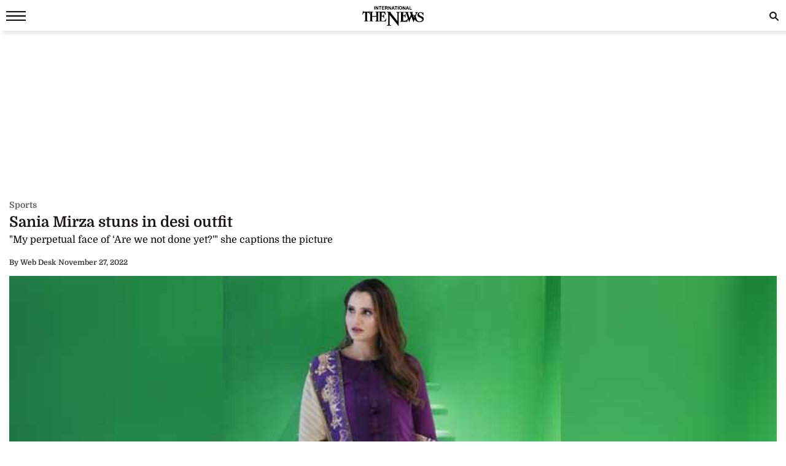

--- FILE ---
content_type: text/html; charset=UTF-8
request_url: https://www.thenews.com.pk/amp/1014436-sania-mirza-stuns-in-desi-outfit
body_size: 10851
content:
  <!doctype html>
<html amp lang="en-US">
<head>
    <meta charset="utf-8">
    <title>Sania Mirza stuns in desi outfit</title>
    <meta name="description" content="NEW DELHI: Indian tennis star Sania Mirza, who often shares adorable pictures of her bundle of joy with fans, stunned netizens when she shared snapshots of herself in a desi outfit on her Instagram...">
    <link rel="canonical" href="https://www.thenews.com.pk/latest/1014436-sania-mirza-stuns-in-desi-outfit"/>
    <meta name="viewport" content="width=device-width,minimum-scale=1,initial-scale=1">
    <meta name="robots" content="max-image-preview:large">
    <meta name="author" content="Shahid Farooq">
        <script type="application/ld+json">
        {
            "@context": "https://schema.org",
            "@type": "NewsArticle",
            "url": "https://www.thenews.com.pk/latest/1014436-sania-mirza-stuns-in-desi-outfit",
            "headline": "Sania Mirza stuns in desi outfit",
            "datePublished": "2022-11-27T23:38:00+05:00",
            "dateModified": "2022-11-27T23:53:18+05:00",
            "description": "NEW DELHI: Indian tennis star Sania Mirza, who often shares adorable pictures of her bundle of joy with fans, stunned netizens when she shared snapshots of herself in a desi outfit on her Instagram...",
            "mainEntityOfPage": {
                "@type": "WebPage",
                "@id": "https://www.thenews.com.pk/latest/1014436-sania-mirza-stuns-in-desi-outfit"
            },
            "image":
            {
                "@type": "ImageObject",
                "url": "https://www.thenews.com.pk/assets/uploads/updates/2022-11-27/l_1014436_113448_updates.jpg",
                "width": "700",
                "height": "400"
            },
            "author":{
                "@type": "Person",
                "name": "Shahid Farooq",
                "url": ""
            },
            "publisher":
            {
                "@type": "Organization",
                "name": "The News International",
                "url":"https://www.thenews.com.pk/",
                "logo":
                {
                    "@type": "ImageObject",
                    "url": "https://www.thenews.com.pk/assets/front/images/Thenews-logo.svg",
                    "width": 600,
                    "height": 109
                }
            }
        }
        </script>
    
        
    <link rel="alternate" hreflang="en-US" href="https://www.thenews.com.pk/latest/1014436-sania-mirza-stuns-in-desi-outfit" />
    <link rel="alternate" hreflang="x-default" href="https://www.thenews.com.pk/latest/1014436-sania-mirza-stuns-in-desi-outfit" />
    
    <!-- Jetpack Open Graph Tags -->
    <meta property="og:type" content="article" />
    <meta property="og:title" content="Sania Mirza stuns in desi outfit" />
    <meta property="og:url" content="https://www.thenews.com.pk/latest/1014436-sania-mirza-stuns-in-desi-outfit" />
    <meta property="og:description" content="NEW DELHI: Indian tennis star Sania Mirza, who often shares adorable pictures of her bundle of joy with fans, stunned netizens when she shared snapshots of herself in a desi outfit on her Instagram..." />
    <meta property="og:site_name" content="The News International" />
    <meta property="og:image" content="https://www.thenews.com.pk/assets/uploads/updates/2022-11-27/l_1014436_113448_updates.jpg" />
    <meta property="og:image:width" content="700" />
    <meta property="og:image:height" content="400" />
    <meta property="og:locale" content="en_US" />
    <meta name="amp-google-client-id-api" content="googleanalytics">
    <meta name="twitter:creator" content="@thenews_intl" />
    <meta name="twitter:site" content="@thenews_intl" />
    <meta name="twitter:text:title" content="Sania Mirza stuns in desi outfit" />
    <meta name="twitter:image" content="https://www.thenews.com.pk/assets/uploads/updates/2022-11-27/l_1014436_113448_updates.jpg" />
    <meta name="twitter:card" content="summary_large_image" />

    

    <meta property="article:published_time" content="2022-11-27T23:38:00+05:00" />
    <meta property="article:modified_time" content="2022-11-27T23:38:00+05:00" />
    <!-- End Jetpack Open Graph Tags -->
    <meta itemprop="author" content="Shahid Farooq">
    
    <meta itemprop="inLanguage" content="English" />
    <meta itemprop="datePublished" content="2022-11-27T23:38:00+05:00" />
    <meta itemprop="dateModified" content="2022-11-27T23:38:00+05:00" />
    <meta itemprop="mainEntityOfPage" content="https://www.thenews.com.pk/latest/1014436-sania-mirza-stuns-in-desi-outfit">
    <meta itemprop="url" content="https://www.thenews.com.pk/latest/1014436-sania-mirza-stuns-in-desi-outfit">
    <meta itemprop="name" content="The News International">
    <meta itemprop="articleSection" content="Sports news" />

        <style amp-boilerplate>body{-webkit-animation:-amp-start 8s steps(1,end) 0s 1 normal both;-moz-animation:-amp-start 8s steps(1,end) 0s 1 normal both;-ms-animation:-amp-start 8s steps(1,end) 0s 1 normal both;animation:-amp-start 8s steps(1,end) 0s 1 normal both}@-webkit-keyframes -amp-start{from{visibility:hidden}to{visibility:visible}}@-moz-keyframes -amp-start{from{visibility:hidden}to{visibility:visible}}@-ms-keyframes -amp-start{from{visibility:hidden}to{visibility:visible}}@-o-keyframes -amp-start{from{visibility:hidden}to{visibility:visible}}@keyframes -amp-start{from{visibility:hidden}to{visibility:visible}}</style><noscript><style amp-boilerplate>body{-webkit-animation:none;-moz-animation:none;-ms-animation:none;animation:none}</style></noscript>
    <style amp-custom>
        /* latin-ext */
        @font-face {
            font-family: 'Domine';
            font-style: normal;
            font-weight: 400;
            font-display: swap;
            src: local('Domine'), url(https://www.thenews.com.pk/assets/front/fonts/Domine/L0x8DFMnlVwD4h3htfqndSk.woff2) format('woff2');
            unicode-range: U+0100-024F, U+0259, U+1E00-1EFF, U+2020, U+20A0-20AB, U+20AD-20CF, U+2113, U+2C60-2C7F, U+A720-A7FF;
        }

        @font-face {
            font-family: 'Domine';
            font-style: normal;
            font-weight: 400;
            font-display: swap;
            src: local('Domine'), url(https://www.thenews.com.pk/assets/front/fonts/Domine/L0x8DFMnlVwD4h3hu_qn.woff2) format('woff2');
            unicode-range: U+0000-00FF, U+0131, U+0152-0153, U+02BB-02BC, U+02C6, U+02DA, U+02DC, U+2000-206F, U+2074, U+20AC, U+2122, U+2191, U+2193, U+2212, U+2215, U+FEFF, U+FFFD;
        }

        @font-face {
            font-family: 'Domine';
            font-style: normal;
            font-weight: 700;
            font-display: swap;
            src: local('Domine'), url(https://www.thenews.com.pk/assets/front/fonts/Domine/L0x8DFMnlVwD4h3htfqndSk.woff2) format('woff2');
            unicode-range: U+0100-024F, U+0259, U+1E00-1EFF, U+2020, U+20A0-20AB, U+20AD-20CF, U+2113, U+2C60-2C7F, U+A720-A7FF;
        }

        @font-face {
            font-family: 'Domine';
            font-style: normal;
            font-weight: 700;
            font-display: swap;
            src: local('Domine'), url(https://www.thenews.com.pk/assets/front/fonts/Domine/L0x8DFMnlVwD4h3hu_qn.woff2) format('woff2');
            unicode-range: U+0000-00FF, U+0131, U+0152-0153, U+02BB-02BC, U+02C6, U+02DA, U+02DC, U+2000-206F, U+2074, U+20AC, U+2122, U+2191, U+2193, U+2212, U+2215, U+FEFF, U+FFFD;
        }

        #carousel-with-preview amp-img {
            transition: opacity 1s ease-in-out;
        }
        .clearboth{clear: both}
        .carousel-preview {
            display: flex;
            align-items: center;
            justify-content: center;
        }
        .carousel-preview button {
            height: 40px;
            width: 60px;
            min-width: 60px;
            margin: 4px;
            padding: 0;
        }
        .carousel-preview .amp-carousel-slide {
            margin: 4px;
            padding: 0;
        }
        .carousel-preview button:active {
            opacity: 0.5;
        }
        .carousel1, .carousel2 {
            background: #eee;
            margin: 16px 0;
        }
        .carousel1 .slide > amp-img > img{
            object-fit: contain;
        }
        .carousel2 .slide > amp-img > img{
            object-fit: contain;
        }
        .carousel2 .caption {
            position: absolute;
            bottom: 0;
            left: 0;
            right: 0;
            padding: 8px;
            background: rgba(0, 0, 0, 0.6);
            color: #ddd;
            font-size: smaller;
            max-height: 30%;
        }
        .selected {
            border-width: 1px;
            border-style: solid;
        }

        figure {
            margin: 0;
        }

        .medium-insert-images figure figcaption, .mediumInsert figure figcaption, .medium-insert-embeds figure figcaption, .mediumInsert-embeds figure figcaption {
            position: relative;
            z-index: 1;
            display: block;
            text-align: left;
            margin: 0 0 10px 0;
            color: #585656;
            font-size: 14px;
            font-style: italic;
            outline: 0 solid transparent;
            margin-top: 0;
            padding: 6px 4px 6px 4px;
            border-bottom: 1px solid #efefef;
            font-weight: 400;
        }
        .medium-insert-embeds.medium-insert-embeds-right50{
            margin:10px 0 10px 0;width:100%;
        }
        .medium-insert-embed .embed_external_url.embedRelatedStory{
            box-sizing: border-box;
            -webkit-box-orient: vertical;
            -webkit-flex-direction: column;
            flex-direction: column;
            display: -webkit-box;
            display: -webkit-flex;
            display: flex;
            -webkit-box-direction: normal;
            color: rgba(0,0,0,0.87);
            border-radius: 2px;
            text-align: left;
            color: #333;
            background-color: #fff;
            bottom: 0;
            display: block;
            border: 1px rgb(204, 214, 221) solid;
            position: relative;
        }
        .medium-insert-embed .embed_external_url.embedRelatedStory h4,.medium-insert-embed .embed_external_url.embedRelatedStory .related_story_title{
            padding: 10px;
            font-weight: 400;
            text-align: left;
            font-size: 16px;
            color: rgba(0,0,0,.9);
            line-height: 18px;
            text-overflow: ellipsis;
            overflow: hidden;
            margin-top: 0px;
            line-height: 1.4;
            max-height: 4.2em;
            display: -webkit-box;
            -webkit-line-clamp: 3;
            -webkit-box-orient: vertical;
            overflow: hidden;
        }
        .medium-insert-embed .embed_external_url.embedRelatedStory p{
            display:none;
        }
        html, body, div, span, h1, h2, h3, h4, h5, h6, p, header, footer, nav {
            margin: 0;
            padding: 0;
        }
        body{margin:0;background-color: #ffffff;font: 400 16px/1.5 "Domine",sans-serif;} 
                table{border:border-collapse:collapse; border-spacing:0;border-color:#ccc;}
        th{font-size:14px;font-weight:bold;padding:10px 8px;overflow:hidden;word-break:normal;color:#333;background-color:#f0f0f0;border:1px solid #ccc;}
        td{font-size:14px;padding:10px 8px;overflow:hidden;word-break:normal;color:#333;background-color:#fff;text-align:center;border:1px solid #ccc;}
        .new-amp-wrapper{max-width:100%;margin:0 auto;padding-right:15px;padding-left:15px;}
        .new-amp-main-header{background-color:#fff;width:100%;display:inline-block;text-align:center;box-shadow:5px 5px 5px rgba(80,80,80,.14);}
        .new-amp-logo{text-align:center;position:absolute;left:0;right:0;margin:auto;padding:10px;}
        nav{display:inline-block;}
        .new-amp-social span{float:left;margin:5px 5px 0px 5px;padding:6px 0 0 0;}
        .new-amp-social span.social-share_item{margin:0 5px 5px 0;}
        .new-amp-menu{color:#fff;font-size:14px;}
        h1{font-size:24px;line-height:28px;font-weight:700;margin:0;color:#181716;}
        .h2{float:left;width:100%;font-weight:600;color:black;margin:0;text-align:left;line-height:20px;font-size:14px;}
        h2{font-size:16px;color: #333;font-weight:500;line-height:20px;margin:5px 0;}
        h3{font-size:13px; color:#000;font-weight:400;}
        .except h2{line-height: 22px;}
        p{clear:both;margin:10px 0;}
        a {color:#000;text-decoration:none;}
        .content_amp ul{padding:0;margin:0;}
        .content_amp li{font-size:17px;color:#2A2A2A;line-height:25px;margin:10px 0 10px 20px;list-style:disc;}
        .content_amp span{margin:0;float:none;}
        .content_amp a{color:#337ab7}
        .new-amp-ads{margin:0px 0 10px 0;text-align:center;}
        .new-amp-mostpopular{float:left;margin:20px 0}
        .new-amp-mostpopular ul{padding:0;margin:0;}
        .new-amp-mostpopular li{list-style:none;width:99%;float:left;margin-bottom:10px;background-color: #fff;padding:.5%;}
        .new-amp-mostpopular li:last-child{padding-bottom: 20px;}
        .new-amp-mostpopular-heading{float:left;width:100%;font-weight:600;color:black;margin:10px 0;text-align:left;line-height:24px;font-size:16px;}
        .new-amp-catgimg_container{width:100%;float:left;position:relative;}
        .new-amp-top{width:100%;float:left;margin:10px 0;display:flex;gap:10px;align-items:center;color: #dfdfdf;}
        .new-amp-cat-name{color:#333;font-size:12px;font-weight:600;float:left;}
        .new-amp-date{float:left;color:#333;font-size:12px;font-weight:600;}
        .new-amp-author{color:#333;font-size:12px;font-weight:600;float:left;border-right:0;}
        .except{width:100%;float:left}
        .except p{font-size:16px;line-height:20px;color: #000;font-weight:500;margin:5px 0;}
        .except h2{font-size:16px;line-height:20px;color: #000;font-weight:400;margin:5px 0;}
        .new-amp-social{width:100%;float:left;margin:0;bottom:0;z-index:99;background-color:#fff;left:0;}
        .new-amp-ads-two{width:100%;float:none;text-align:center;}
        .category-name{display:flex;align-items:center;gap:10px}
        .new-amp-ads-tittle{font-size:12px;text-align:right;font-style:italic;margin:5px;}
        .nav_icon{color:#fff;font-size:26px;cursor:pointer;margin:0;line-height:33px;float:left;}
        .ampstart-btn{background:transparent;border:0;color:#181716;cursor:pointer;font-size:26px;position:relative;top:0;left:0;height:50px;outline:none;z-index:9999;padding: 0 0 0 10px;}
        #sidebar-left{background-color:#fff;box-shadow:0 2px 5px rgba(0,0,0,0.6);max-width:270px;}
        #sidebar-left ul{margin:0;padding:0 20px;height: 500px;overflow-y: auto;}
        #sidebar-left ul li{list-style:none;width:100%;float:left;border-top:0;margin:0;position: relative;}
        #sidebar-left ul li a{padding:5px 0 5px 0;text-decoration:none;font-size:15px;color:#000;display:block;-webkit-transition:0.3s;transition:0.3s;position:relative;line-height:32px;margin-bottom:0;border-bottom:1px solid #ededed;}
        #sidebar-left ul li ul{padding:0;display:none;height: auto;}
        #sidebar-left ul li.menu-open ul{display:block;}
        #sidebar-left ul li a span {
            float: none;
            display: block;
            width: 100%;
            font-size: 10px;
            line-height: 1px;
            text-transform: uppercase;
            color: #797979;
            font-family: arial;
            font-weight: 700;
            word-spacing: 2px;
            margin-bottom: 10px;
        }
        #sidebar-left ul li a.ad-icon{
            position: absolute;
            right: 10px;
            top: 13px;
            z-index: 99999;
            width: 30px;
            height: 30px;
            border-bottom: 0;
            border-top: 0;
        }
        #sidebar-left ul li a.ad-icon svg {
            width: 15px;
            height: 15px;
            margin-left: 14px;
            margin-top: 7px;
        }
        #sidebar-left ul li .svg-add-icon {
            display: block;
        }
        #sidebar-left ul li .svg-remove-icon {
            display: none;
        }
        #sidebar-left ul li.menu-open a.ad-icon .svg-add-icon{
            display: none;
        }
        #sidebar-left ul li.menu-open a.ad-icon .svg-remove-icon{
            display: block;
        }
        .catg1_img amp-img {max-width: 100%;}
        .amp-close-image{float:right;margin:9px 5px 0 0;cursor:pointer;}
        .pt60{padding-top:72px;}
        .side-logo-image{width:149px;height:31px;left:50%;transform:translate(-50%, 50%);top:2px;margin-bottom:41px;}
        amp-social-share[type="whatsapp"] {
            background-color: transparent;
            background-image: url(https://www.thenews.com.pk/assets/front/images/amp_images/whatsapp_dark.png);
            width: 27px;
            height: 27px;
        }
        amp-social-share[type="facebook"]{
            background-color: transparent;
            background-image: url(https://www.thenews.com.pk/assets/front/images/amp_images/facebook.png);
        }
        amp-social-share[type="twitter"]{
            background-color: transparent;
            background-image: url(https://www.thenews.com.pk/assets/front/images/amp_images/twitter.png);
            background-size: auto;
        }
        amp-social-share[type="gplus"]{
            background-color: transparent;
            background-image: url(https://www.thenews.com.pk/assets/front/images/amp_images/google-plus.png);
        }
        .h_title {width: 100%;float: left;margin-bottom: 20px;}
        .new-amp-social span.next-story{float: right;margin-right: 30px;margin-top: 0px;}
        .h_title{color: #2b74f1;font-size: 20px;position: relative;margin: 10px 0;font-weight: 700}
        .mobile-search #mobinput input {
            display: block;
            position: absolute;
            top: 0;
            right: 0;
            width: 200px;
            height: 100%;
            margin: 0;
            padding: 0 10px;
            border: none;
            background-color: #fff;
            color: #000;
            font-size: 18px;
            border-radius: 0;
            border: 1px solid #e2e2e2;
        }
        .mobile-search #moblabel1 {
            width: 25px;
            height: 25px;
            position: relative;
            z-index: 20;
            margin: 7px 0;
            float: right;
        }
        .mobile-search #moblabel1 label {
            display: block;
            /* width: 60px; */
            height: 25px;
            background: url(https://www.thenews.com.pk/assets/front/images/amp_images/search_top.svg) 0 0;
            font-size: 0;
            color: transparent;
            text-indent: -9999px;
            cursor: pointer;
            background-repeat: no-repeat;
        }
        .mobile-search #mobinput1 {
            position: absolute;
            top: 0;
            right: 0;
            width: 180px;
            height: 30px;
            overflow: hidden;
            display: none;
        }
        .mobile-search #mobsearch #mobinput1 input{
            display: block;
            position: absolute;
            top: 0;
            right: 0;
            width: 170px;
            height: 100%;
            margin: 0;
            padding: 0 4px;
            border: none;
            background-color: #dedddd;
            color: #000;
            font-size: 18px;
            border-radius: 0;
            border: 1px solid #e2e2e2;
        }
        .mobile-search #mobsearch{position:absolute;top:12px;right:2px;width:30px;height:30px;display:block}
        .mobile-search:hover #mobinput1{display:block;}


        .story-hightlights{
            display: inline-block;
            border-top: 1px solid #2b74f1;
            padding: 5px;
            background-color: #fff;
            margin-bottom: 20px;
            border-radius: 0 0 3px 3px;
            -webkit-box-shadow: 0 0 5px 0 rgba(0,0,0,.2);
            -moz-box-shadow: 0 0 5px 0 rgba(0,0,0,.2);
            box-shadow: 0 0 5px 0 rgba(0,0,0,.2);
            padding: 0 30px 0 20px;
        }

        .story-hightlights ul {
            padding: 0;
            padding-left: 15px;
        }

        .story-hightlights ul li {
            font-size: 14px;
            color: #555;
            margin: 0 0;
            line-height: 20px;
            width: 100%;
            float: left;
            padding: 10px 0;
            border-bottom: 1px solid #e1e1e1;
        }

        .story-hightlights ul li:last-child {
            border-bottom: none;
        }

        .el__storyhighlights_wrapper{
            background-color: #fff;
            text-align: left;
            padding: 18px;
            padding-bottom: 0;
            border-top: 1px solid #000;
            border-radius: 0 0 3px 3px;
            display: inline-block;
            -webkit-box-shadow: 0 0 5px 0 rgba(0,0,0,.2);
            -moz-box-shadow: 0 0 5px 0 rgba(0,0,0,.2);
            box-shadow: 0 0 5px 0 rgba(0,0,0,.2);
        }

        .el__storyhighlights_wrapper h2 {
            margin: 0;
            font-size: 18px;
            font-weight: 600;
            line-height: 25px;
        }

        .el__storyhighlights_wrapper ul {
            margin: 0;
            padding: 0;
        }

        .el__storyhighlights_wrapper ul li {
            list-style: none;
            font-size: 16px;
            margin-bottom: 10px;
            line-height: 23px;
            border: none;
            padding: 0;
            margin: 0;
            padding: 10px 0;
            border-bottom: 1px solid #e1e1e1;
        }

        .el__storyhighlights_wrapper ul li a{
            color: #2b6ea8;
        }

        .seperator_category{
            color: #333;
            font-size: 12px;
            font-weight: 600;
            float: left;
            border-right: 1px solid #dfdfdf;
            margin: 0 10px;
        }

        .ball_live{
            width:100%;
            float:left
        }
        .ball_live ul{
            padding:0;
            margin:0
        }
        .ball_live li{
            list-style:none;
            width:100%;
            float:left;
            margin-bottom:3px;
            border-bottom:1px solid #dae0e4;
            padding-bottom:10px;
            background-color:#fff;
            padding:10px 0;
            margin: 0;
        }
        .ball_live .ball_1side{
            border-right:1px solid #2c3a42;
            position:relative;
            line-height:51px;
            float:left;
            padding-right:10px;
            text-align:center;
            /*width:37px;*/
            margin-right:1%;
            margin-top: 7px;
        }
        .ball_live .ball_1side .ball{
            height: 35px;
            width: 35px;
            background: #000;
            border-radius: 50%;
            color: #fff;
            font-size: 12px;
            line-height: 35px;
        }
        .ball_live .ball_ccc{
            float:left;
            line-height:23px;
            font-size:14px
        }
        .ball_live .ball_hit{
            margin-bottom:5px
        }
        .ball_live .ball_by_ball{
            width:30px;
            height:30px;
            background:0 0;
            border:2px solid #2c3a42;
            border-radius:50%;
            position:relative;
            line-height:30px;
            text-align:center;
            float:left
        }
        .ball_live .total_score{
            float:left
        }
        .ball_live .wickets_hand{
            float:left;
        }
        .ball_live .current_rate{
            float:right;
            display: none;
        }
        .commentary-highlight {
            background: #e2f4f7;
            text-align: center;
            padding: 10px;
            font-weight: 500;
            font-size: 18px;
        }
        .commentary_ball_by_ball {
            font-size: 15px;
            color: #000;
            margin: 0;
            border-bottom: 1px solid #eee;
            padding: 10px 0px;
            width: 100%;
            display: flex;
            align-items: baseline;
        }
        .over-commentary-bubble {
            border-radius: 3px;
            font-weight: 700;
            text-align: left;
            flex-shrink: 0;
        }
        .ball-commentary-summary {
            width: 30px;
            height: 30px;
            background-color: #fff;
            border: 1.5px solid #555;
            border-radius: 50%;
            font-size: 12px;
            text-align: center;
            vertical-align: middle;
            margin: 2px 10px 0;
            line-height: 30px;
            flex-shrink: 0;
            text-transform: lowercase;
        }
        .commentary-text {
            color: #2d2d2d;
            font-size: 14px;
            line-height: 20px;
            flex: 1;
        }
        .mb20 {
            margin-bottom: 20px;
        }
        .commentary-over-summary {
            display: grid;
            background: #f5f5f5;
            padding: 8px;
            clear: both;
            grid-template-columns: 182px auto auto;
        }
        .commentary-over-summary .total-score {
            background: #fff;
            border-radius: 8px;
            border: 1px solid #e9e9e9;
            box-sizing: border-box;
            grid-column: 1/2;
            grid-row: 1/3;
            width: 188px;
            height: fit-content;
            padding: 0;
        }
        .total-score .overs-block {
            display: inline-block;
            border-right: 1px solid #e9e9e9;
            vertical-align: top;
            padding: 5px 10px;
            width: 65px;
            text-align: center;
        }
        .overs-block .over-value {
            display: inline-block;
            line-height: 20px;
            color: #2d2d2d;
            font-weight: 700;
            font-size: 23px;
        }
        .overs-block .over-text {
            vertical-align: top;
            color: #666;
            font-size: 14px;
            line-height: 15px;
            display: block;
        }
        .total-score .score-block {
            display: inline-block;
            vertical-align: top;
            padding: 5px 10px;
            width: 75px;
            text-align: center;
        }
        .score-block .run-value {
            text-align: center;
            line-height: 20px;
            display: inline-block;
            color: #2d2d2d;
            font-weight: 700;
            font-size: 23px;
        }
        .score-block .wicket-value {
            text-align: center;
            display: inline-block;
            line-height: 12px;
            color: #666;
        }
        .score-block .run-text {
            line-height: 13px;
            vertical-align: top;
            color: #666;
            display: block;
            font-size: 14px;
        }
        .commentary-over-summary .this-over-runs {
            grid-row: 1;
            grid-column: 3;
        }
        .this-over-runs .over-runs {
            float: right;
        }
        .this-over-runs .over-run-value {
            margin: 0 5px;
            color: #2d2d2d;
            font-weight: 600;
            font-size: 30px;
        }
        .this-over-runs .over-run-text {
            color: #666;
            font-weight: 400;
        }
        .highlight-background-six {
            background-color: #203fba;
            color: #fff;
            border-color: #203fba;
            font-size: 18px;
        }
        .highlight-background-four {
            background-color: #13850b;
            color: #fff;
            border-color: #13850b;
            font-size: 18px;
        }
        .wicket-background {
            background-color: #d32f2f;
            color: #fff;
            border: none;
            line-height: 24px;
            font-size: 18px;
        }
        .iframe_video_hls{
            height: 300px;
        }
        .iframe_video_hls amp-img{
            text-align: center;
            background-color: #000;
        }
        .iframe_video_hls amp-img img{
            width: auto;
            position: relative;
            min-width: initial;
        }
        .hlsurl .medium-insert-embed amp-brightcove{
            min-height: 300px;
            min-width: 320px;
            width: 100%;
            max-width: 100%;
        }
        .new-amp-mostpopular ul.listingMain{
            margin-left: 10px;
        }
        .new-amp-mostpopular ul.listingMain li{
            list-style: disc;
            margin-bottom: 15px;
            padding: 0;
            width: 100%;
        }
        .new-amp-mostpopular ul.listingMain li:last-child{
            margin-bottom: 0;
        }
        .new-amp-mostpopular ul.listingMain li .new-amp-mostpopular-heading{
            text-decoration: underline;
            margin: 0;
        }
    </style>
    <script async src="https://cdn.ampproject.org/v0.js"></script>
    <script async custom-element="amp-social-share" src="https://cdn.ampproject.org/v0/amp-social-share-0.1.js"></script>
                                <script async custom-element="amp-instagram" src="https://cdn.ampproject.org/v0/amp-instagram-0.1.js"></script>
                    <script async custom-element="amp-ad" src="https://cdn.ampproject.org/v0/amp-ad-0.1.js"></script>
    <script async custom-element="amp-analytics" src="https://cdn.ampproject.org/v0/amp-analytics-0.1.js"></script>
    <script async custom-element="amp-sidebar" src="https://cdn.ampproject.org/v0/amp-sidebar-0.1.js"></script>
    <script async custom-element="amp-bind" src="https://cdn.ampproject.org/v0/amp-bind-0.1.js"></script>
    <script async custom-element="amp-form" src="https://cdn.ampproject.org/v0/amp-form-0.1.js"></script>
    <!-- <link href="https://fonts.googleapis.com/css?family=Domine:400,700" rel="stylesheet"> -->

    
    <script type="application/ld+json">
        {
            "@context":"https://schema.org",
            "@type":"Organization",
            "name":"The News International",
            "url":"https://www.thenews.com.pk/",
            "logo": {
                "@type": "ImageObject",
                "url": "https://www.thenews.com.pk/assets/front/images/Thenews-logo.svg"
            },
            "sameAs":
            [
                "https://www.facebook.com/TheNewsInternational/",
                "https://twitter.com/thenews_intl",
                "https://www.instagram.com/thenewspak/"
            ]
        }
    </script>

    
</head>
<body>
    
    <amp-analytics type="gtag" data-credentials="include">
        <script type="application/json">
        {
          "vars": {
            "gtag_id": "G-65N4PHR87Y",
            "config": {
              "G-65N4PHR87Y": {
                "groups": "default",
                "detail_page_type": "AMP",
                "page_type": "Detail Page",
                "page_url": "https://www.thenews.com.pk/amp/1014436-sania-mirza-stuns-in-desi-outfit",
                "main_category": "Sports",
                "language":"English",
                "sub_category": "Sports",
                "publish_date":"27-Nov-2022",
                "publish_time":"23:38:00",
                "update_date":"27-Nov-2022",
                "article_word_count":"178",
                "author_name":"Shahid Farooq",
                "page_category":"Sports",
                "article_age":"3 years",
                "author_id":"81",
                "ad_present":"No",
                "story_id":"1014436",
                "video_embed":"No",
                "article_tags":"NA"
              }
            }
          }
        }
        </script>
    </amp-analytics>

    
    
    
    

<amp-sidebar id="sidebar-left" layout="nodisplay" side="left">
    <amp-img class="amp-close-image"
             src="https://www.thenews.com.pk/assets/front/images/amp_images/close_black.png"
             width="20"
             height="20"
             alt="close sidebar"
             on="tap:sidebar-left.close"
             role="button"
             tabindex="0"></amp-img>
    <amp-img class="side-logo-image" src="https://www.thenews.com.pk/assets/front/images/amp_images/Thenews-logo.svg" width="100" height="32"  alt ="Thenews"/></amp-img>
    <ul>

	<li><a href="https://www.thenews.com.pk/amp/latest-stories" class="new-amp-menu"> Latest News </a></li>
        <li><a class="open-section" href="https://www.thenews.com.pk/amp/videos" title="Videos">Videos</a></li>
        <li><a href="https://www.thenews.com.pk/amp/category/1" class="new-amp-menu"> National </a></li>
        <li><a href="https://www.thenews.com.pk/amp/category/3" class="new-amp-menu"> Sports </a></li>
        <li><a href="https://www.thenews.com.pk/amp/category/2" class="new-amp-menu"> World </a></li>
        <li><a href="https://www.thenews.com.pk/amp/category/4" class="new-amp-menu"> Business </a></li>
        <li><a href="https://www.thenews.com.pk/amp/category/10" class="new-amp-menu"> Entertainment </a></li>
        <li><a href="https://www.thenews.com.pk/amp/category/91" class="new-amp-menu"> Royals </a></li>
        <li><a href="https://www.thenews.com.pk/amp/category/87" class="new-amp-menu"> Hollywood </a></li>
        <li><a href="https://www.thenews.com.pk/amp/category/11" class="new-amp-menu"> Technology </a></li>
        <li><a href="https://www.thenews.com.pk/amp/category/12" class="new-amp-menu"> Health </a></li>
        

        <!--<li><a href="" class="new-amp-menu">Home </a></li>-->
               
                       
                <li><a class="open-section" href="https://www.thenews.com.pk/writers" title="Writers">Writer's Archive</a></li>
        <li><a class="open-section" href="https://www.thenews.com.pk/privay-policy">Privacy Policy</a></li>
        <li><a class="open-section" href="https://www.thenews.com.pk/contact-us" title="contact us">Contact us</a></li>
    </ul>
</amp-sidebar>
<header class="new-amp-main-header">
        <span class="nav_icon">
            <button on="tap:sidebar-left.toggle" class="ampstart-btn caps m2"><svg version="1.1" id="Layer_1" xmlns="https://www.w3.org/2000/svg" xmlns:xlink="https://www.w3.org/1999/xlink" x="0px" y="0px" width="32px" height="16px" viewBox="0 0 32 16" enable-background="new 0 0 32 16" xml:space="preserve"><rect y="-0.3" fill="#181716" width="32" height="2.5"></rect><rect y="6.8" fill="#181716" width="32" height="2.5"></rect><rect y="13.8" fill="#181716" width="32" height="2.5"></rect></svg></button>
        </span>
    <div class="new-amp-logo">
        <a href="https://www.thenews.com.pk/"><amp-img src="https://www.thenews.com.pk/assets/front/images/amp_images/Thenews-logo.svg" width="100" height="32" alt ="Thenews"/></amp-img></a>
    </div>
    <div class="mobile-search">
        <form id="mobsearch" action="https://www.thenews.com.pk//search1?cx=014389848304649563256%3Aureyfztd74a&cof=FORID%3A10&ie=UTF-8"  method="GET" target="_blank">
                <div id="moblabel1"><label for="search-terms" id="mobsearch-label">search</label></div>
                <div id="mobinput1"><input type="text" name="q" id="mobsearch" autocomplete="off"
                                          placeholder="Enter search..."></div>
        </form>
    </div>
</header>
<div class="new-amp-wrapper">
    <div class="new-amp-ads">
                <amp-ad
             layout="fixed"
             width="300"
             height="250"
             type="adsense"
             data-ad-client="ca-pub-7369466212570555"
             data-ad-slot="4280764787">
        </amp-ad>
    </div>

    <div class="clearboth"></div>
    <div class="category-name" style="margin: 3px 0;">
        <span>
                                <div class="new-amp-cat-name"><a href="https://www.thenews.com.pk/latest/category/sports" style="color:#5f5f5f;font-weight: 600;font-size:14px">Sports</a></div>
                        </span>
    </div>
    <h1>Sania Mirza stuns in desi outfit</h1>
    <div class="except">
        <h2>"My perpetual face of ‘Are we not done yet?'" she captions the picture</h2>
    </div>
    <div class="new-amp-top">
                                <div class="new-amp-author"><span>By</span>  Web Desk</div>
                        <div class="">|</div>
        <div class="new-amp-date">November 27, 2022</div>
    </div>

    

    <div class="clearboth"></div>
    <div class="content_amp">
                        
<div class="medium-insert-images norender-embeds ui-sortable"><figure >
<amp-img src="https://www.thenews.com.pk/assets/uploads/updates/2022-11-27/1014436_5545833_Untitled-3_updates.jpg" width="700" height="400" layout="responsive" alt="Indian tennis star Sania Mirza. — Instagram/mirzasaniar"></amp-img>
<figcaption  class="">Indian tennis star Sania Mirza. — Instagram/mirzasaniar</figcaption></figure></div><p>NEW DELHI: Indian tennis star <a href="https://www.thenews.com.pk/latest/1010848-sania-mirza-gives-rise-to-speculations-about-divorce-by-sharing-new-picture" target="_blank"><b>Sania Mirza</b></a>, who often shares adorable pictures of her bundle of joy with fans, stunned netizens when she shared snapshots of herself in a desi outfit on her Instagram account.</p><p>Taking to the photo and video-sharing app, <a href="https://www.thenews.com.pk/latest/1004481-all-knows-whats-best-for-you-sania-mirza-asks-fans-to-trust-in-god" target="_blank"><b>Sania </b></a>posted her pictures dressed up in an aubergine-hued, embroidered, and sequined dress.</p><p>"My perpetual face of ‘Are we not done yet?'" she captioned the picture.</p><p></p><div class="medium-insert-embeds norender-embeds" > <figure> <div class="medium-insert-embed "> <amp-instagram width="400" height="400" layout="responsive" data-shortcode="Clc8zA9PHzO"></amp-instagram> <div class="clearfix"></div> </div> </figure> <div class="medium-insert-embeds-overlay"></div> </div><p></p><p>The pro tennis player was dressed to the nines as she paired her outfit with strapless nude heels to match with her beige dupatta adorned by a strikingly-printed border.<br></p><p>Sania looked gorgeous with her hair let down in what appeared to be a talk show.</p><p>Apart from stunning her fans with her everyday glam looks, the athlete also shows them a glimpse of her life in the gym as she shares an after-gym story for her followers on Instagram.</p><p>The 35-year-old shared her photo after a "great gym" session but looked rather worn out following what seemed like a rigorous workout.</p>
        
    </div>

    <span class="new-amp-social">
      <span class="social-share_item">
            <amp-social-share type="facebook"
                              width="27"
                              height="27"
                              data-text=""
                              data-url="https://www.thenews.com.pk/amp/1014436-sania-mirza-stuns-in-desi-outfit"
                              data-param-app_id="650123461797330"
                              data-attribution="AMPhtml">
            </amp-social-share>
        </span>
        <span class="social-share_item">
            <amp-social-share type="twitter"
                              width="27"
                              height="27"
                              data-text=""
                              data-url="https://www.thenews.com.pk/amp/1014436-sania-mirza-stuns-in-desi-outfit"
                              data-attribution="AMPhtml">
            </amp-social-share>
        </span>
        <!--<span class="social-share_item">
            <amp-social-share type="gplus"
                              width="27"
                              height="27"
                       Share       data-text=""
                              data-url=""
                              data-attribution="AMPhtml">
            </amp-social-share>
        </span>-->
        <span class="social-share_item">
            <amp-social-share type="whatsapp"
                              width="27"
                              height="27"
                              layout="container"
                              data-share-endpoint="https://api.whatsapp.com/send"
                              data-param-text="Sania Mirza stuns in desi outfit - https://www.thenews.com.pk/amp/1014436-sania-mirza-stuns-in-desi-outfit" role="button">
            </amp-social-share>
        </span>  
            </span>
    
            <!--<hr>
        <a href="" class="catg1_img">Read Complete Story</a>
        <hr>-->
    

    <div class="new-amp-ads-two">
               
                
        <amp-ad width="100vw" height="320"
            type="adsense"
            data-ad-client="ca-pub-7369466212570555"
            data-ad-slot="8766804708"
            data-auto-format="rspv"
            data-full-width="">
            <div overflow=""></div>
        </amp-ad> 
    </div>



        
    <div class="new-amp-mostpopular">
                 <ul> 
                        <li style="list-style:none"><amp-embed width="100" height="100" type="outbrain" layout="responsive" data-widgetIds="AMP_1"></amp-embed></li>
                                <li>
                        <div class="new-amp-catgimg_container">
                            <a href="https://www.thenews.com.pk/amp/1389099-carson-beck-girlfriend-rumours-explained-amid-cfp-championship-run" title="Carson Beck girlfriend rumours explained amid CFP championship run" 
                                class="catg1_img">
                                                                    <amp-img src="https://www.thenews.com.pk/assets/uploads/updates/2026-01-20/s_1389099_012620_updates.jpg" width="200" height="120" alt="Carson Beck girlfriend rumours explained amid CFP championship run" layout="responsive"></amp-img>
                                                                </a>
                        </div>
                        <div class="new-amp-mostpopular-heading"><a href="https://www.thenews.com.pk/amp/1389099-carson-beck-girlfriend-rumours-explained-amid-cfp-championship-run" title="Carson Beck girlfriend rumours explained amid CFP championship run">Carson Beck girlfriend rumours explained amid CFP championship run</a>
                        </div>
                    </li> 
                                                            <li>
                        <div class="new-amp-catgimg_container">
                            <a href="https://www.thenews.com.pk/amp/1389096-fernando-mendoza-girlfriend-is-the-indiana-qb-dating-anyone" title="Fernando Mendoza girlfriend: is the Indiana QB dating anyone?" 
                                class="catg1_img">
                                                                    <amp-img src="https://www.thenews.com.pk/assets/uploads/updates/2026-01-20/s_1389096_011152_updates.jpg" width="200" height="120" alt="Fernando Mendoza girlfriend: is the Indiana QB dating anyone?" layout="responsive"></amp-img>
                                                                </a>
                        </div>
                        <div class="new-amp-mostpopular-heading"><a href="https://www.thenews.com.pk/amp/1389096-fernando-mendoza-girlfriend-is-the-indiana-qb-dating-anyone" title="Fernando Mendoza girlfriend: is the Indiana QB dating anyone?">Fernando Mendoza girlfriend: is the Indiana QB dating anyone?</a>
                        </div>
                    </li> 
                                                            <li>
                        <div class="new-amp-catgimg_container">
                            <a href="https://www.thenews.com.pk/amp/1389095-jimmy-butler-warriors-star-awaits-mri-results-after-knee-injury" title="Jimmy Butler: Warriors star awaits MRI results after knee injury " 
                                class="catg1_img">
                                                                    <amp-img src="https://www.thenews.com.pk/assets/uploads/updates/2026-01-20/s_1389095_125554_updates.jpg" width="200" height="120" alt="Jimmy Butler: Warriors star awaits MRI results after knee injury " layout="responsive"></amp-img>
                                                                </a>
                        </div>
                        <div class="new-amp-mostpopular-heading"><a href="https://www.thenews.com.pk/amp/1389095-jimmy-butler-warriors-star-awaits-mri-results-after-knee-injury" title="Jimmy Butler: Warriors star awaits MRI results after knee injury ">Jimmy Butler: Warriors star awaits MRI results after knee injury </a>
                        </div>
                    </li> 
                                                            <li>
                        <div class="new-amp-catgimg_container">
                            <a href="https://www.thenews.com.pk/amp/1389092-fernando-mendozas-mom-steals-hearts-after-indiana-wins-national-championship" title="Fernando Mendoza’s mom steals hearts after Indiana wins national championship" 
                                class="catg1_img">
                                                                    <amp-img src="https://www.thenews.com.pk/assets/uploads/updates/2026-01-20/s_1389092_121818_updates.jpg" width="200" height="120" alt="Fernando Mendoza’s mom steals hearts after Indiana wins national championship" layout="responsive"></amp-img>
                                                                </a>
                        </div>
                        <div class="new-amp-mostpopular-heading"><a href="https://www.thenews.com.pk/amp/1389092-fernando-mendozas-mom-steals-hearts-after-indiana-wins-national-championship" title="Fernando Mendoza’s mom steals hearts after Indiana wins national championship">Fernando Mendoza’s mom steals hearts after Indiana wins national championship</a>
                        </div>
                    </li> 
                                                                
                                
                    <li>
                        <div class="new-amp-catgimg_container">
                            <a href="https://www.thenews.com.pk/amp/1389091-canucks-losing-streak-reaches-11-games-after-islanders-defeat" title="Canucks losing streak reaches 11 games after Islanders defeat"
                               class="catg1_img">
                                                                    <amp-img src="https://www.thenews.com.pk/assets/uploads/updates/2026-01-20/s_1389091_115951_updates.jpg" alt="Canucks losing streak reaches 11 games after Islanders defeat" width="200" height="120" layout="responsive"></amp-img>
                                                                </a>
                        </div>
                        <div class="new-amp-mostpopular-heading"><a href="https://www.thenews.com.pk/amp/1389091-canucks-losing-streak-reaches-11-games-after-islanders-defeat" title="Canucks losing streak reaches 11 games after Islanders defeat">Canucks losing streak reaches 11 games after Islanders defeat</a></div>
                    </li> 
                                                            
                    <li>
                        <div class="new-amp-catgimg_container">
                            <a href="https://www.thenews.com.pk/amp/1388820-vancouver-canucks-2025-26-season-adam-footes-future-under-early-scrutiny" title="Vancouver Canucks 2025-26 season: Adam Footes future under early scrutiny"
                               class="catg1_img">
                                                                    <amp-img src="https://www.thenews.com.pk/assets/uploads/updates/2026-01-18/s_1388820_104236_updates.jpg" alt="Vancouver Canucks 2025-26 season: Adam Footes future under early scrutiny" width="200" height="120" layout="responsive"></amp-img>
                                                                </a>
                        </div>
                        <div class="new-amp-mostpopular-heading"><a href="https://www.thenews.com.pk/amp/1388820-vancouver-canucks-2025-26-season-adam-footes-future-under-early-scrutiny" title="Vancouver Canucks 2025-26 season: Adam Footes future under early scrutiny">Vancouver Canucks 2025-26 season: Adam Foote’s future under early scrutiny</a></div>
                    </li> 
                                                            
                    <li>
                        <div class="new-amp-catgimg_container">
                            <a href="https://www.thenews.com.pk/amp/1388819-gabriel-diallo-vs-alexander-zverev-rising-canadian-eyes-major-upset-opportunity" title="Gabriel Diallo vs Alexander Zverev: Rising Canadian eyes major upset opportunity"
                               class="catg1_img">
                                                                    <amp-img src="https://www.thenews.com.pk/assets/uploads/updates/2026-01-18/s_1388819_104123_updates.jpg" alt="Gabriel Diallo vs Alexander Zverev: Rising Canadian eyes major upset opportunity" width="200" height="120" layout="responsive"></amp-img>
                                                                </a>
                        </div>
                        <div class="new-amp-mostpopular-heading"><a href="https://www.thenews.com.pk/amp/1388819-gabriel-diallo-vs-alexander-zverev-rising-canadian-eyes-major-upset-opportunity" title="Gabriel Diallo vs Alexander Zverev: Rising Canadian eyes major upset opportunity">Gabriel Diallo vs Alexander Zverev: Rising Canadian eyes major upset opportunity</a></div>
                    </li> 
                                                            
                    <li>
                        <div class="new-amp-catgimg_container">
                            <a href="https://www.thenews.com.pk/amp/1388818-bo-nix-injury-update-broncos-quarterback-fractures-ankle-against-bills" title="Bo Nix injury update: Broncos quarterback fractures ankle against Bills"
                               class="catg1_img">
                                                                    <amp-img src="https://www.thenews.com.pk/assets/uploads/updates/2026-01-18/s_1388818_102136_updates.jpg" alt="Bo Nix injury update: Broncos quarterback fractures ankle against Bills" width="200" height="120" layout="responsive"></amp-img>
                                                                </a>
                        </div>
                        <div class="new-amp-mostpopular-heading"><a href="https://www.thenews.com.pk/amp/1388818-bo-nix-injury-update-broncos-quarterback-fractures-ankle-against-bills" title="Bo Nix injury update: Broncos quarterback fractures ankle against Bills">Bo Nix injury update: Broncos quarterback fractures ankle against Bills</a></div>
                    </li> 
                                                            
                    <li>
                        <div class="new-amp-catgimg_container">
                            <a href="https://www.thenews.com.pk/amp/1388817-oilers-vs-canucks-why-edmonton-is-without-leon-draisaitl" title="Oilers vs Canucks: Why Edmonton is without Leon Draisaitl "
                               class="catg1_img">
                                                                    <amp-img src="https://www.thenews.com.pk/assets/uploads/updates/2026-01-18/s_1388817_100719_updates.jpg" alt="Oilers vs Canucks: Why Edmonton is without Leon Draisaitl " width="200" height="120" layout="responsive"></amp-img>
                                                                </a>
                        </div>
                        <div class="new-amp-mostpopular-heading"><a href="https://www.thenews.com.pk/amp/1388817-oilers-vs-canucks-why-edmonton-is-without-leon-draisaitl" title="Oilers vs Canucks: Why Edmonton is without Leon Draisaitl ">Oilers vs Canucks: Why Edmonton is without Leon Draisaitl </a></div>
                    </li> 
                                                            
                    <li>
                        <div class="new-amp-catgimg_container">
                            <a href="https://www.thenews.com.pk/amp/1388816-49ers-crushed-as-kenneth-walker-iii-leads-seahawks-to-41-6-win" title="49ers crushed as Kenneth Walker III leads Seahawks to 41-6 win"
                               class="catg1_img">
                                                                    <amp-img src="https://www.thenews.com.pk/assets/uploads/updates/2026-01-18/s_1388816_095006_updates.jpg" alt="49ers crushed as Kenneth Walker III leads Seahawks to 41-6 win" width="200" height="120" layout="responsive"></amp-img>
                                                                </a>
                        </div>
                        <div class="new-amp-mostpopular-heading"><a href="https://www.thenews.com.pk/amp/1388816-49ers-crushed-as-kenneth-walker-iii-leads-seahawks-to-41-6-win" title="49ers crushed as Kenneth Walker III leads Seahawks to 41-6 win">49ers crushed as Kenneth Walker III leads Seahawks to 41-6 win</a></div>
                    </li> 
                                                            
                    <li>
                        <div class="new-amp-catgimg_container">
                            <a href="https://www.thenews.com.pk/amp/1388815-canadiens-star-lane-hutson-makes-history-with-100th-nhl-assist" title="Canadiens star Lane Hutson makes history with 100th NHL assist"
                               class="catg1_img">
                                                                    <amp-img src="https://www.thenews.com.pk/assets/uploads/updates/2026-01-18/s_1388815_093701_updates.jpg" alt="Canadiens star Lane Hutson makes history with 100th NHL assist" width="200" height="120" layout="responsive"></amp-img>
                                                                </a>
                        </div>
                        <div class="new-amp-mostpopular-heading"><a href="https://www.thenews.com.pk/amp/1388815-canadiens-star-lane-hutson-makes-history-with-100th-nhl-assist" title="Canadiens star Lane Hutson makes history with 100th NHL assist">Canadiens star Lane Hutson makes history with 100th NHL assist</a></div>
                    </li> 
                                                            
                    <li>
                        <div class="new-amp-catgimg_container">
                            <a href="https://www.thenews.com.pk/amp/1388752-australian-open-djokovic-chases-historic-25th-grand-slam-with-new-approach" title="Australian Open: Djokovic chases historic 25th Grand Slam with new approach"
                               class="catg1_img">
                                                                    <amp-img src="https://www.thenews.com.pk/assets/uploads/updates/2026-01-17/s_1388752_053448_updates.jpg" alt="Australian Open: Djokovic chases historic 25th Grand Slam with new approach" width="200" height="120" layout="responsive"></amp-img>
                                                                </a>
                        </div>
                        <div class="new-amp-mostpopular-heading"><a href="https://www.thenews.com.pk/amp/1388752-australian-open-djokovic-chases-historic-25th-grand-slam-with-new-approach" title="Australian Open: Djokovic chases historic 25th Grand Slam with new approach">Australian Open: Djokovic chases historic 25th Grand Slam with new approach</a></div>
                    </li> 
                                                            
                    <li>
                        <div class="new-amp-catgimg_container">
                            <a href="https://www.thenews.com.pk/amp/1388713-wizards-vs-kings-domantas-sabonis-returns-after-27-game-absence" title="Wizards vs Kings: Domantas Sabonis returns after 27-game absence"
                               class="catg1_img">
                                                                    <amp-img src="https://www.thenews.com.pk/assets/uploads/updates/2026-01-17/s_1388713_105357_updates.jpg" alt="Wizards vs Kings: Domantas Sabonis returns after 27-game absence" width="200" height="120" layout="responsive"></amp-img>
                                                                </a>
                        </div>
                        <div class="new-amp-mostpopular-heading"><a href="https://www.thenews.com.pk/amp/1388713-wizards-vs-kings-domantas-sabonis-returns-after-27-game-absence" title="Wizards vs Kings: Domantas Sabonis returns after 27-game absence">Wizards vs Kings: Domantas Sabonis returns after 27-game absence</a></div>
                    </li> 
                                                            
                    <li>
                        <div class="new-amp-catgimg_container">
                            <a href="https://www.thenews.com.pk/amp/1388717-nll-brings-professional-lacrosse-back-to-edmonton-after-10-years" title="NLL brings professional lacrosse back to Edmonton after 10 years"
                               class="catg1_img">
                                                                    <amp-img src="https://www.thenews.com.pk/assets/uploads/updates/2026-01-17/s_1388717_113941_updates.jpg" alt="NLL brings professional lacrosse back to Edmonton after 10 years" width="200" height="120" layout="responsive"></amp-img>
                                                                </a>
                        </div>
                        <div class="new-amp-mostpopular-heading"><a href="https://www.thenews.com.pk/amp/1388717-nll-brings-professional-lacrosse-back-to-edmonton-after-10-years" title="NLL brings professional lacrosse back to Edmonton after 10 years">NLL brings professional lacrosse back to Edmonton after 10 years</a></div>
                    </li> 
                                                            
                    <li>
                        <div class="new-amp-catgimg_container">
                            <a href="https://www.thenews.com.pk/amp/1388715-kevin-durant-speaks-out-on-thunders-physical-defensive-style" title="Kevin Durant speaks out on Oklahoma City Thunders physical defensive style"
                               class="catg1_img">
                                                                    <amp-img src="https://www.thenews.com.pk/assets/uploads/updates/2026-01-17/s_1388715_120517_updates.jpg" alt="Kevin Durant speaks out on Oklahoma City Thunders physical defensive style" width="200" height="120" layout="responsive"></amp-img>
                                                                </a>
                        </div>
                        <div class="new-amp-mostpopular-heading"><a href="https://www.thenews.com.pk/amp/1388715-kevin-durant-speaks-out-on-thunders-physical-defensive-style" title="Kevin Durant speaks out on Oklahoma City Thunders physical defensive style">Kevin Durant speaks out on Oklahoma City Thunder’s physical defensive style</a></div>
                    </li> 
                                                            
                    <li>
                        <div class="new-amp-catgimg_container">
                            <a href="https://www.thenews.com.pk/amp/1388507-defying-age-at-milano-cortina-games-canadian-skater-stellato-dudeke-aims-for-gold-at-42" title="Defying age at Milano Cortina Games: Canadian skater Stellato-Dudeke aims for gold at 42"
                               class="catg1_img">
                                                                    <amp-img src="https://www.thenews.com.pk/assets/uploads/updates/2026-01-15/s_1388507_053817_updates.jpg" alt="Defying age at Milano Cortina Games: Canadian skater Stellato-Dudeke aims for gold at 42" width="200" height="120" layout="responsive"></amp-img>
                                                                </a>
                        </div>
                        <div class="new-amp-mostpopular-heading"><a href="https://www.thenews.com.pk/amp/1388507-defying-age-at-milano-cortina-games-canadian-skater-stellato-dudeke-aims-for-gold-at-42" title="Defying age at Milano Cortina Games: Canadian skater Stellato-Dudeke aims for gold at 42">Defying age at Milano Cortina Games: Canadian skater Stellato-Dudeke aims for gold at 42</a></div>
                    </li> 
                                                            
                    <li>
                        <div class="new-amp-catgimg_container">
                            <a href="https://www.thenews.com.pk/amp/1388466-jonathan-quick-the-new-york-rangers-face-mounting-pressure-as-losses-pile-up" title="Jonathan Quick, the New York Rangers face mounting pressure as losses pile up"
                               class="catg1_img">
                                                                    <amp-img src="https://www.thenews.com.pk/assets/uploads/updates/2026-01-15/s_1388466_105207_updates.jpg" alt="Jonathan Quick, the New York Rangers face mounting pressure as losses pile up" width="200" height="120" layout="responsive"></amp-img>
                                                                </a>
                        </div>
                        <div class="new-amp-mostpopular-heading"><a href="https://www.thenews.com.pk/amp/1388466-jonathan-quick-the-new-york-rangers-face-mounting-pressure-as-losses-pile-up" title="Jonathan Quick, the New York Rangers face mounting pressure as losses pile up">Jonathan Quick, the New York Rangers face mounting pressure as losses pile up</a></div>
                    </li> 
                                                            
                    <li>
                        <div class="new-amp-catgimg_container">
                            <a href="https://www.thenews.com.pk/amp/1388467-raptors-vs-pacers-toronto-shorthanded-with-key-players-ruled-out-due-to-injuries" title="Raptors vs Pacers: Toronto shorthanded with key players ruled out due to injuries"
                               class="catg1_img">
                                                                    <amp-img src="https://www.thenews.com.pk/assets/uploads/updates/2026-01-15/s_1388467_102900_updates.jpg" alt="Raptors vs Pacers: Toronto shorthanded with key players ruled out due to injuries" width="200" height="120" layout="responsive"></amp-img>
                                                                </a>
                        </div>
                        <div class="new-amp-mostpopular-heading"><a href="https://www.thenews.com.pk/amp/1388467-raptors-vs-pacers-toronto-shorthanded-with-key-players-ruled-out-due-to-injuries" title="Raptors vs Pacers: Toronto shorthanded with key players ruled out due to injuries">Raptors vs Pacers: Toronto shorthanded with key players ruled out due to injuries</a></div>
                    </li> 
                                                            
                    <li>
                        <div class="new-amp-catgimg_container">
                            <a href="https://www.thenews.com.pk/amp/1388210-brayden-point-injury-raises-concern-after-early-exit-for-tampa-bay-lightning" title="Brayden Point injury raises concern after early exit for Tampa Bay Lightning"
                               class="catg1_img">
                                                                    <amp-img src="https://www.thenews.com.pk/assets/uploads/updates/2026-01-13/s_1388210_115021_updates.jpg" alt="Brayden Point injury raises concern after early exit for Tampa Bay Lightning" width="200" height="120" layout="responsive"></amp-img>
                                                                </a>
                        </div>
                        <div class="new-amp-mostpopular-heading"><a href="https://www.thenews.com.pk/amp/1388210-brayden-point-injury-raises-concern-after-early-exit-for-tampa-bay-lightning" title="Brayden Point injury raises concern after early exit for Tampa Bay Lightning">Brayden Point injury raises concern after early exit for Tampa Bay Lightning</a></div>
                    </li> 
                                                            
                    <li>
                        <div class="new-amp-catgimg_container">
                            <a href="https://www.thenews.com.pk/amp/1388208-aaron-rodgers-wife-what-the-nfl-quarterback-has-said-about-his-marriage" title="Aaron Rodgers wife: What the NFL quarterback has said about his marriage"
                               class="catg1_img">
                                                                    <amp-img src="https://www.thenews.com.pk/assets/uploads/updates/2026-01-13/s_1388208_105229_updates.jpg" alt="Aaron Rodgers wife: What the NFL quarterback has said about his marriage" width="200" height="120" layout="responsive"></amp-img>
                                                                </a>
                        </div>
                        <div class="new-amp-mostpopular-heading"><a href="https://www.thenews.com.pk/amp/1388208-aaron-rodgers-wife-what-the-nfl-quarterback-has-said-about-his-marriage" title="Aaron Rodgers wife: What the NFL quarterback has said about his marriage">Aaron Rodgers wife: What the NFL quarterback has said about his marriage</a></div>
                    </li> 
                                                </ul>
    </div>
   
</div>

<!--<amp-video width="480" height="270" src="" layout="responsive"></amp-video>-->
</body>
</html>